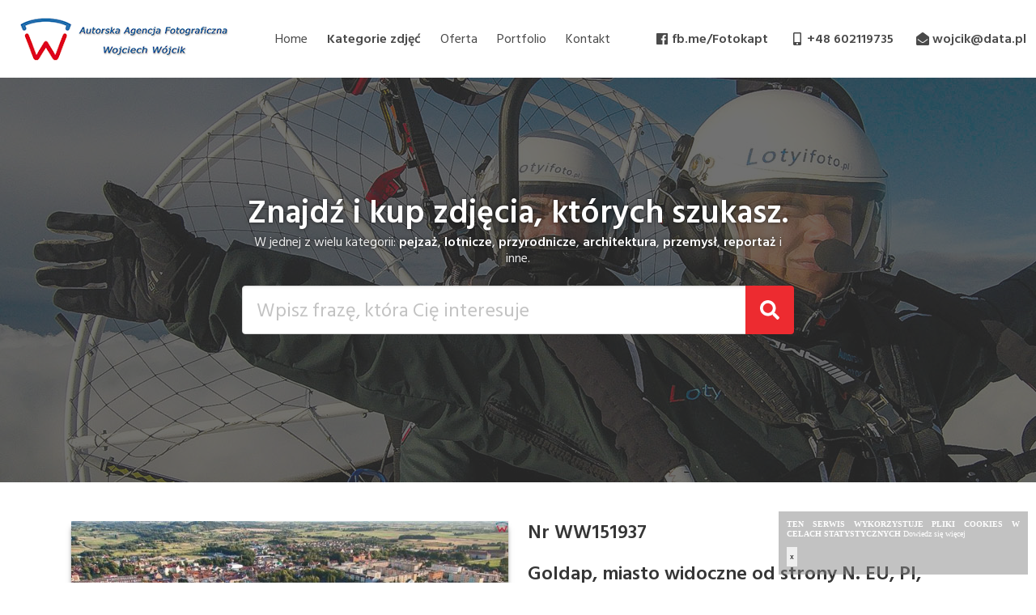

--- FILE ---
content_type: text/html; charset=UTF-8
request_url: https://fotowojcik.pl/zdjecie/WW151937
body_size: 2613
content:
<!DOCTYPE html>
<html lang="pl-PL">
<head>
  <base href="https://fotowojcik.pl/" target="_self">
  <title>Goldap, miasto widoczne od strony N. EU, Pl, Warm-Maz. Lotnicze. - WW151937</title>
  <meta charset="utf-8">
  <meta http-equiv="X-UA-Compatible" content="IE=edge">
  <meta name="viewport" content="width=device-width, initial-scale=1">
  <meta name="description" content="Goldap, miasto widoczne od strony N. EU, Pl, Warm-Maz. Lotnicze.. Przeglądaj naszą bazę unikalnych zdjęć online i odnajdź doskonałe fotografie stockowe do Twoich projektów reklamowych!">
  <meta name="keywords" content="2015-08-07 aerofotografia europa goldap lotnicza lotnicze mazurskie mazury miasto poland polska ulica warmia warminsko woj. warm-maz wojciech wojcik www.fotowojcik.pl z lotu ptaka zdjecia zdjecie  20150807">
  
<meta name="twitter:card" content="summary_large_image" />
<meta name="twitter:site" content="@FotoWojcik" />
<meta name="twitter:title" content="FotoWojcik #WW151937© Wojciech Wojcik: - Goldap, miasto widoczne od strony N. EU, Pl, Warm-Maz. Lotnicze." />
<meta name="twitter:image" content="https://fotowojcik.pl/media/watermark/POLSKA/Warm Maz/goldap/WW151937.jpg" />
<meta property="og:type" content="website" />
<meta property="og:title" content="FotoWojcik #WW151937© Wojciech Wojcik: - Goldap, miasto widoczne od strony N. EU, Pl, Warm-Maz. Lotnicze." />
<meta property="og:description" content="Przeglądaj naszą bazę unikalnych zdjęć online i odnajdź doskonałe fotografie stockowe do Twoich projektów reklamowych!" />
<meta property="og:url" content="https://fotowojcik.pl/zdjecie/WW151937" />
<meta property="og:image" content="https://fotowojcik.pl/media/watermark/POLSKA/Warm Maz/goldap/WW151937.jpg" />
    
  <link href="https://fonts.googleapis.com/css2?family=Hind+Siliguri:wght@400;600&display=swap" rel="stylesheet">
  <link rel="stylesheet" type="text/css" href="https://cdn.jsdelivr.net/npm/slick-carousel@1.8.1/slick/slick.css"/>
  <link rel="stylesheet" href="/assets/css/main.css">
  <link rel="stylesheet" href="/assets/css/magnific-popup.css">
  <link rel="shortcut icon" href="https://fotowojcik.pl/favicon.ico"/>
</head>

<body>

<nav class="navbar">
  <div class="navbar-brand">
    <a class="navbar-item" href="/"
       style="background: url(/assets/img/logo.png) center center no-repeat; margin-left: 16px; width: 280px;"></a>
    <div class="navbar-burger burger" data-target="navbarMenu">
      <span></span>
      <span></span>
      <span></span>
    </div>
  </div>

  <div id="navbarMenu" class="navbar-menu">
    <div class="navbar-start">
      <a class="navbar-item" href="/">
        Home
      </a>
      <a class="navbar-item" href="/kategorie">
        <strong>Kategorie zdjęć</strong>
      </a>
      <a class="navbar-item" href="/oferta">
        Oferta
      </a>
      <a class="navbar-item" href="/portfolio">
        Portfolio
      </a>
      <a class="navbar-item" href="/kontakt">
        Kontakt
      </a>
    </div>

    <div class="navbar-end">
      <a class="navbar-item" href="https://fb.me/Fotokapt">
        <span class="icon"><i class="fab fa-facebook"></i></span> <strong>fb.me/Fotokapt</strong>
      </a>
      <a class="navbar-item" href="tel:0048602119735">
        <span class="icon"><i class="fas fa-mobile-alt"></i></span> <strong>+48 602119735</strong>
      </a>
      <a class="navbar-item" href="mailto:wojcik@data.pl">
        <span class="icon"><i class="fas fa-envelope-open"></i></span> <strong>wojcik@data.pl</strong>
      </a>
    </div>
  </div>
</nav>

<section class="hero is-medium is-dark top-slider">
  <div class="hero-body">
    <div class="container">
      <div class="columns">
        <div class="column is-three-fifths is-offset-one-fifth">
          <h3 class="title is-size-2-desktop has-text-centered">
            Znajdź i kup zdjęcia, których szukasz.
          </h3>
          <h4 class="subtitle is-size-6 has-text-centered">
            W jednej z wielu kategorii: <strong>pejzaż</strong>, <strong>lotnicze</strong>,
            <strong>przyrodnicze</strong>, <strong>architektura</strong>, <strong>przemysł</strong>,
            <strong>reportaż</strong> i inne.
          </h4>

          <form action="/search" method="get">
            <div class="field has-addons">
              <p class="control is-expanded">
                <input class="input is-large is-size-6-mobile" type="text" name="searchword" value="" placeholder="Wpisz frazę, która Cię interesuje">
              </p>
              <div class="control">
                <button class="button is-primary is-large is-size-6-mobile">
                  <span class="icon is-right"><i class="fas fa-search"></i></span>
                </button>
              </div>
            </div>
          </form>
        </div>
      </div>
    </div>
  </div>

    
<div class="glide">
  <div class="glide__track" data-glide-el="track">
    <ul class="glide__slides">

        <div class="glide__slide" style="background-image: url(admin/media/katalogi///WW170631.jpg)"></div><div class="glide__slide" style="background-image: url(admin/media/katalogi///WW170697.jpg)"></div><div class="glide__slide" style="background-image: url(admin/media/katalogi///WW162184.jpg)"></div><div class="glide__slide" style="background-image: url(admin/media/katalogi///DLF_9798.jpg)"></div><div class="glide__slide" style="background-image: url(admin/media/katalogi///WW142428.jpg)"></div><div class="glide__slide" style="background-image: url(admin/media/katalogi///WW152114.jpg)"></div>    </ul>
  </div>
</div>

</section>

<!--Zawartość strony-->
<div class="container">
  <section class="section">


            <div class="columns">
              <div class="column " itemtype="http://schema.org/ImageObject" itemscope>
                <div class="card">
                  <div class="card-image">
                    <figure class="image is-3by2">
                      <img src="https://fotowojcik.pl/media/watermark/POLSKA/Warm Maz/goldap/WW151937.jpg" alt="Goldap, miasto widoczne od strony N. EU, Pl, Warm-Maz. Lotnicze." itemprop="contentUrl" />
                    </figure>
                  </div>
                </div>
              </div>

              <div class="column">

                <h2 class="title is-size-4">Nr <span>WW151937</span></h2>
                <h1 class="title is-size-4" itemprop="name" content="Goldap, miasto widoczne od strony N. EU, Pl, Warm-Maz. Lotnicze.">Goldap, miasto widoczne od strony N. EU, Pl, Warm-Maz. Lotnicze.</h1>

                <hr />

                <div class="gv_overlay">
                  <div class="scroll">
                    <div class='smallerGray'>
                      <div>
                        <b>Autor:</b> <span itemprop="author">Wojciech Wojcik</span>
                      </div>
                      <div>
                        <b>Format:</b> raw, tiff, jpg
                      </div>
                      <div>
                        <b>Data dodania: </b> <meta itemprop="datePublished" content="2015-08-22">2015-08-22                      </div>
                    </div>
                  </div>
                </div>
              </div>
            </div>
            
            <h4 class="title is-4">Inne zdjęcia z tej kategorii:</h4>
        <div class="columns is-multiline">

        <div class="column is-2"><div class="card category-item"><div class="card-image"><figure class="image"><a title="" href="zdjecie/WW152346"><img src="admin/data/POLSKA/Warm Maz/goldap/WW152346.jpg" alt="" /></a></figure></div></div></div><div class="column is-2"><div class="card category-item"><div class="card-image"><figure class="image"><a title="" href="zdjecie/WW152325"><img src="admin/data/POLSKA/Warm Maz/goldap/WW152325.jpg" alt="" /></a></figure></div></div></div><div class="column is-2"><div class="card category-item"><div class="card-image"><figure class="image"><a title="" href="zdjecie/WW151933"><img src="admin/data/POLSKA/Warm Maz/goldap/WW151933.jpg" alt="" /></a></figure></div></div></div><div class="column is-2"><div class="card category-item"><div class="card-image"><figure class="image"><a title="" href="zdjecie/WW190582"><img src="admin/data/POLSKA/Warm Maz/goldap/WW190582.jpg" alt="" /></a></figure></div></div></div><div class="column is-2"><div class="card category-item"><div class="card-image"><figure class="image"><a title="" href="zdjecie/WW190590"><img src="admin/data/POLSKA/Warm Maz/goldap/WW190590.jpg" alt="" /></a></figure></div></div></div><div class="column is-2"><div class="card category-item"><div class="card-image"><figure class="image"><a title="" href="zdjecie/WW121439"><img src="admin/data/POLSKA/Warm Maz/goldap/WW121439.jpg" alt="" /></a></figure></div></div></div>
        </div>
      </section>
</div>

<footer class="footer has-text-centered">
  <div class="container">
    <div class="columns">
      <div class="column is-8-desktop is-offset-2-desktop">
        <p>
          Copyright by AAF Wojciech Wójcik / 2026        </p>
        <p>
          <small>
            Wszelkie prawa zastrzeżone
          </small>
        </p>
      </div>
    </div>
  </div>
</footer>

<!-- cookie div -->
<div style="clear:both"></div>
<div style="font-size:10px; line-height:12px; background: rgba(133, 133, 133, 0.5); padding:10px; font-family:tahoma; margin-top: 20px; position:fixed; right:10px;bottom:10px; width:308px;" id="cookie-div">
    <div style="margin-bottom:10px; color:#fff" align="justify">
	    <strong style="text-transform:uppercase; color:#fff">Ten serwis wykorzystuje pliki cookies w celach statystycznych</strong>
		<a href="polityka-prywatnosci" style="color:#fff;">Dowiedz się więcej</a>
    </div>
    <div>
    	<form action="https://fotowojcik.pl/" method="post" id="form-cookie">
        <input type="hidden" name="cookie_post" value="1" />
        <input type="submit" name="Wyrażam zgodę" value="x"
		style="padding:4px; color:#000; text-decoration:none; font-size:10px; border:0px; margin:0px" id="close-cookie">
	</div>
</div>
<!-- /cookie div -->

<script defer src="https://use.fontawesome.com/releases/v5.3.1/js/all.js"></script>
<script
    src="https://code.jquery.com/jquery-3.5.1.slim.min.js"
    integrity="sha256-4+XzXVhsDmqanXGHaHvgh1gMQKX40OUvDEBTu8JcmNs="
    crossorigin="anonymous"></script>
<script src="/assets/js/glide.min.js"></script>
<script type="text/javascript" src="/assets/js/magnific-popup.min.js"></script>
<script type="text/javascript" src="/assets/js/main.js"></script>
</body>
</html>


--- FILE ---
content_type: application/javascript
request_url: https://fotowojcik.pl/assets/js/main.js
body_size: 336
content:
'use strict';

document.addEventListener('DOMContentLoaded', function () {
  const burger = document.querySelector('.burger');

  if (burger && burger.dataset.target) {
    const menu = document.querySelector('#' + burger.dataset.target);

    burger.addEventListener('click', function () {
      burger.classList.toggle('is-active');
      menu.classList.toggle('is-active');
    });
  }

  if (document.querySelector('.glide')) {
    new Glide('.glide', {
      type: 'carousel',
      autoplay: 5000,
      gap: 0
    }).mount();
  }
});

$( window ).resize(function() {
  console.log(window.innerWidth);
});

$(document).ready(function() {
  if (window.innerWidth > 1024) {
    $('.popup-gallery').magnificPopup({
      delegate: 'a',
      type: 'iframe',
      tLoading: 'Loading image #%curr%...',
      mainClass: 'mfp-img-mobile',
      gallery: {
        enabled: true,
        navigateByImgClick: true,
        preload: [0,1] // Will preload 0 - before current, and 1 after the current image
      },
    });
  }
});
